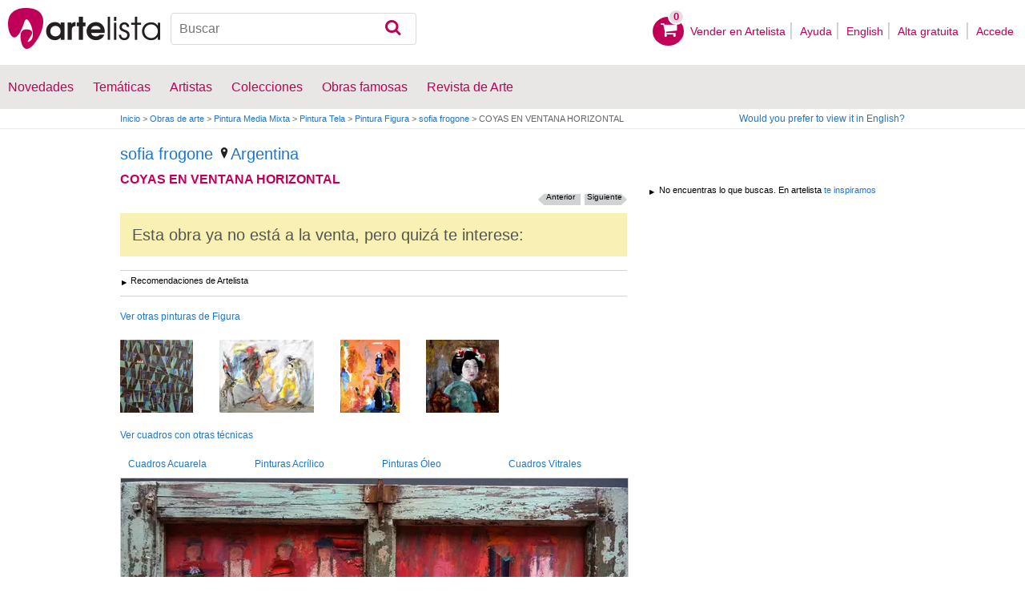

--- FILE ---
content_type: text/html; charset=utf-8
request_url: https://www.google.com/recaptcha/api2/aframe
body_size: 269
content:
<!DOCTYPE HTML><html><head><meta http-equiv="content-type" content="text/html; charset=UTF-8"></head><body><script nonce="LOxCEWzgR2kRAIkJiwNeRA">/** Anti-fraud and anti-abuse applications only. See google.com/recaptcha */ try{var clients={'sodar':'https://pagead2.googlesyndication.com/pagead/sodar?'};window.addEventListener("message",function(a){try{if(a.source===window.parent){var b=JSON.parse(a.data);var c=clients[b['id']];if(c){var d=document.createElement('img');d.src=c+b['params']+'&rc='+(localStorage.getItem("rc::a")?sessionStorage.getItem("rc::b"):"");window.document.body.appendChild(d);sessionStorage.setItem("rc::e",parseInt(sessionStorage.getItem("rc::e")||0)+1);localStorage.setItem("rc::h",'1768765936636');}}}catch(b){}});window.parent.postMessage("_grecaptcha_ready", "*");}catch(b){}</script></body></html>